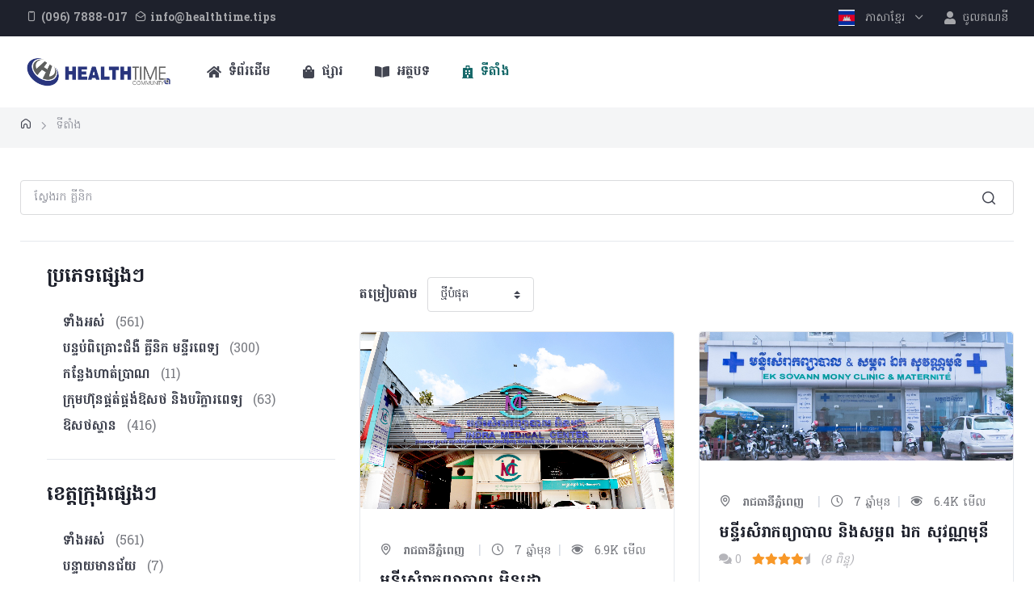

--- FILE ---
content_type: text/html; charset=UTF-8
request_url: https://www.healthtime.tips/km/listings?disease=imagery
body_size: 13037
content:
<!doctype html>
<html lang="km">
<head>
    <meta charset="utf-8">
    <!-- Viewport-->
    <meta name="viewport" content="width=device-width, initial-scale=1">

    <!-- Google Firebase -->
    <script type="module">
    // Import the functions you need from the SDKs you need
    import {
        initializeApp
    } from "https://www.gstatic.com/firebasejs/11.3.0/firebase-app.js";
    import {
        getAnalytics
    } from "https://www.gstatic.com/firebasejs/11.3.0/firebase-analytics.js";
    // TODO: Add SDKs for Firebase products that you want to use
    // https://firebase.google.com/docs/web/setup#available-libraries
    // Your web app's Firebase configuration
    // For Firebase JS SDK v7.20.0 and later, measurementId is optional
    const firebaseConfig = {
        apiKey: "AIzaSyB3hsMGLi8amQboOCgPIkV4n3zRXyjZ9KY",
        authDomain: "healthtime-freshnew.firebaseapp.com",
        projectId: "healthtime-freshnew",
        storageBucket: "healthtime-freshnew.firebasestorage.app",
        messagingSenderId: "561230994990",
        appId: "1:561230994990:web:525c2e5c093595476849bf",
        measurementId: "G-XBJ7EZNXQJ"
    };
    // Initialize Firebase
    const app = initializeApp(firebaseConfig);
    const analytics = getAnalytics(app);
</script>

    <!-- SEO -->
    <meta property="fb:app_id" content="513223772054405"/>
    <meta property="fb:pages" content="225584707828319" />
    <meta property="og:locale" content="en_US" />
    <meta property="og:url" content="https://www.healthtime.tips/km/listings?disease=imagery" />
        <meta property="og:type" content="article" />
    <meta property="og:title" content="Healthtime for health of Cambodians" />
    <meta property="og:description" content="Find your nearest pharmacies and hospitals." />
    <meta property="og:image" content="https://www.healthtime.tips/images/seo/clinics_seo.jpg" />

    <!-- CSRF Token -->
    <meta name="csrf-token" content="dSWXAUKkaAFUvqNpCZ03GTHtxT8JzUpAeeWu1Dc4">

    <title>    ទីតាំង
</title>

    <!-- Favicon and Touch Icons-->
    <link rel="apple-touch-icon" sizes="180x180" href="https://www.healthtime.tips/images/favicon.png">
    <link rel="icon" type="image/png" sizes="32x32" href="https://www.healthtime.tips/images/favicon.png">
    <link rel="icon" type="image/png" sizes="16x16" href="https://www.healthtime.tips/images/favicon.png">
    <link rel="manifest" href="https://www.healthtime.tips/createx/img/site.webmanifest">
    <link rel="mask-icon" color="#5bbad5" href="https://www.healthtime.tips/createx/img/safari-pinned-tab.svg">
    <meta name="msapplication-TileColor" content="#766df4">
    <meta name="theme-color" content="#ffffff">

            <link href="https://fonts.googleapis.com/css2?family=Battambang:wght@400;700&family=Hanuman:wght@400;700&display=swap" rel="stylesheet">
    
    <!-- Vendor Styles-->
    <link rel="stylesheet" media="screen" href="https://www.healthtime.tips/createx/vendor/simplebar/dist/simplebar.min.css"/>
    <link rel="stylesheet" media="screen" href="https://www.healthtime.tips/createx/vendor/tiny-slider/dist/tiny-slider.css"/>
    <link rel="stylesheet" media="screen" href="https://www.healthtime.tips/createx/vendor/nouislider/distribute/nouislider.min.css"/>
    <!-- Font Awesome CSS-->
    <link rel="stylesheet" href="https://use.fontawesome.com/releases/v5.8.1/css/all.css" integrity="sha384-50oBUHEmvpQ+1lW4y57PTFmhCaXp0ML5d60M1M7uH2+nqUivzIebhndOJK28anvf" crossorigin="anonymous">

    <!-- Main Theme Styles + Bootstrap-->
    <link rel="stylesheet" media="screen" href="https://www.healthtime.tips/createx/css/demo/ecommerce/theme.min.css">

    
    <!-- Page loading styles-->
    <style>
      .cs-page-loading {
        position: fixed;
        top: 0;
        right: 0;
        bottom: 0;
        left: 0;
        width: 100%;
        height: 100%;
        -webkit-transition: all .4s .2s ease-in-out;
        transition: all .4s .2s ease-in-out;
        background-color: #fff;
        opacity: 0;
        visibility: hidden;
        z-index: 9999;
      }
      .cs-page-loading.active {
        opacity: 1;
        visibility: visible;
      }
      .cs-page-loading-inner {
        position: absolute;
        top: 50%;
        left: 0;
        width: 100%;
        text-align: center;
        -webkit-transform: translateY(-50%);
        transform: translateY(-50%);
        -webkit-transition: opacity .2s ease-in-out;
        transition: opacity .2s ease-in-out;
        opacity: 0;
      }
      .cs-page-loading.active > .cs-page-loading-inner {
        opacity: 1;
      }
      .cs-page-loading-inner > span {
        display: block;
        font-size: 1rem;
        font-weight: normal;
        color: #787a80;
      }
      .cs-page-spinner {
        display: inline-block;
        width: 2.75rem;
        height: 2.75rem;
        margin-bottom: .75rem;
        vertical-align: text-bottom;
        background-color: #cfcfd1;
        border-radius: 50%;
        opacity: 0;
        -webkit-animation: spinner .75s linear infinite;
        animation: spinner .75s linear infinite;
      }
      @-webkit-keyframes spinner {
        0% {
          -webkit-transform: scale(0);
          transform: scale(0);
        }
        50% {
          opacity: 1;
          -webkit-transform: none;
          transform: none;
        }
      }
      @keyframes  spinner {
        0% {
          -webkit-transform: scale(0);
          transform: scale(0);
        }
        50% {
          opacity: 1;
          -webkit-transform: none;
          transform: none;
        }
      }
    </style>

    <!-- Page loading scripts-->
    <script>
      (function () {
        window.onload = function () {
          var preloader = document.querySelector('.cs-page-loading');
          preloader.classList.remove('active');
          setTimeout(function () {
            preloader.remove();
          }, 2000);
        };
      })();
    </script>

</head>
<!-- Body-->
<!-- Add class "cs-is-sidebar" when page has off-canvas sidebar on handheld devices -->
<body class="cs-is-sidebar" style="font-family: Hanuman;">

    <!-- Page loading spinner-->
    <div class="cs-page-loading active">
        <div class="cs-page-loading-inner">
            <div class="cs-page-spinner"></div><span>Loading...</span>
        </div>
    </div>

    <!-- Page wrapper for sticky footer -->
    <!-- Wraps everything except footer to push footer to the bottom of the page if there is little content -->
    <main class="cs-page-wrapper">
        <!-- Shopping cart off-canvas -->
        <div id="cart" class="cs-offcanvas cs-offcanvas-right">

    <!-- Header -->
    <div class="cs-offcanvas-cap align-items-center border-bottom">
        <h2 class="h5 mb-0">Your cart (4)</h2>
        <button class="close mr-n1" type="button" data-dismiss="offcanvas" aria-label="Close">
            <span class="h3 font-weight-normal mb-0" aria-hidden="true">&times;</span>
        </button>
    </div>

    <!-- Body -->
    <div class="cs-offcanvas-body">
        <!-- Item -->
        <div class="media p-4 border-bottom mx-n4">
            <a href="shop-single.html" style="min-width: 80px;">
                <img src="https://www.healthtime.tips/createx/img/ecommerce/cart/01.png" width="80" alt="Product thumb">
            </a>
            <div class="media-body pl-3">
                <div class="d-flex justify-content-between">
                    <div class="pr-2">
                        <h3 class="font-size-sm mb-3">
                            <a href="shop-single.html" class="nav-link font-weight-bold">Basic hooded sweatshirt in pink</a>
                        </h3>
                        <ul class="list-unstyled font-size-xs mt-n2 mb-2">
                            <li class="mb-0"><span class="text-muted">Color:</span> Pink</li>
                            <li class="mb-0"><span class="text-muted">Size:</span> S</li>
                        </ul>
                        <div class="d-flex align-items-center">
                            <input type="number" class="form-control form-control-sm bg-light mr-3" style="width: 4.5rem;" value="1">
                            <div class="text-nowrap"><strong class="text-danger">$15.00</strong> <s class="font-size-xs text-muted">$31.00</s></div>
                        </div>
                        <button class="btn btn-link btn-sm text-decoration-none px-0 pb-0">
                            Move to
                            <i class="cxi-heart ml-1"></i>
                        </button>
                    </div>
                    <div class="nav-muted mr-n2">
                        <a href="#" class="nav-link px-2 mt-n2" data-toggle="tooltip" title="Remove"><i class="cxi-delete"></i></a>
                    </div>
                </div>
            </div>
        </div>
        <!-- Item -->
        <div class="media p-4 border-bottom mx-n4">
            <a href="shop-single.html" style="min-width: 80px;">
                <img src="https://www.healthtime.tips/createx/img/ecommerce/cart/02.png" width="80" alt="Product thumb">
            </a>
            <div class="media-body pl-3">
                <div class="d-flex justify-content-between">
                    <div class="pr-2">
                        <h3 class="font-size-sm mb-3">
                            <a href="shop-single.html" class="nav-link font-weight-bold">Black and white sport cap</a>
                        </h3>
                        <div class="d-flex align-items-center">
                            <input type="number" class="form-control form-control-sm bg-light mr-3" style="width: 4.5rem;" value="1">
                            <div class="text-nowrap"><strong>$18.15</strong></div>
                        </div>
                        <button class="btn btn-link btn-sm text-decoration-none px-0 pb-0">
                            Move to
                            <i class="cxi-heart ml-1"></i>
                        </button>
                    </div>
                    <div class="nav-muted mr-n2">
                        <a href="#" class="nav-link px-2 mt-n2" data-toggle="tooltip" title="Remove"><i class="cxi-delete"></i></a>
                    </div>
                </div>
            </div>
        </div>
        <!-- Item -->
        <div class="media p-4 border-bottom mx-n4">
            <a href="shop-single.html" style="min-width: 80px;">
                <img src="https://www.healthtime.tips/createx/img/ecommerce/cart/03.png" width="80" alt="Product thumb">
            </a>
            <div class="media-body pl-3">
                <div class="d-flex justify-content-between">
                    <div class="pr-2">
                        <h3 class="font-size-sm mb-3">
                            <a href="shop-single.html" class="nav-link font-weight-bold">Mid-rise slim cropped fit jeans</a>
                        </h3>
                        <ul class="list-unstyled font-size-xs mt-n2 mb-2">
                            <li class="mb-0"><span class="text-muted">Size:</span> M</li>
                        </ul>
                        <div class="d-flex align-items-center">
                            <input type="number" class="form-control form-control-sm bg-light mr-3" style="width: 4.5rem;" value="1">
                            <div class="text-nowrap"><strong>$76.00</strong></div>
                        </div>
                        <button class="btn btn-link btn-sm text-decoration-none px-0 pb-0">
                            Move to
                            <i class="cxi-heart ml-1"></i>
                        </button>
                    </div>
                    <div class="nav-muted mr-n2">
                        <a href="#" class="nav-link px-2 mt-n2" data-toggle="tooltip" title="Remove"><i class="cxi-delete"></i></a>
                    </div>
                </div>
            </div>
        </div>
        <!-- Item -->
        <div class="media p-4 mx-n4">
            <a href="shop-single.html" style="min-width: 80px;">
                <img src="https://www.healthtime.tips/createx/img/ecommerce/cart/04.png" width="80" alt="Product thumb">
            </a>
            <div class="media-body pl-3">
                <div class="d-flex justify-content-between">
                    <div class="pr-2">
                        <h3 class="font-size-sm mb-3">
                            <a href="shop-single.html" class="nav-link font-weight-bold">Men fashion gray shoes</a>
                        </h3>
                        <ul class="list-unstyled font-size-xs mt-n2 mb-2">
                            <li class="mb-0"><span class="text-muted">Color:</span> Gray</li>
                            <li class="mb-0"><span class="text-muted">Size:</span> 10.5</li>
                        </ul>
                        <div class="d-flex align-items-center">
                            <input type="number" class="form-control form-control-sm bg-light mr-3" style="width: 4.5rem;" value="1">
                            <div class="text-nowrap"><strong>$84.00</strong></div>
                        </div>
                        <button class="btn btn-link btn-sm text-decoration-none px-0 pb-0">
                            Move to
                            <i class="cxi-heart ml-1"></i>
                        </button>
                    </div>
                    <div class="nav-muted mr-n2">
                        <a href="#" class="nav-link px-2 mt-n2" data-toggle="tooltip" title="Remove"><i class="cxi-delete"></i></a>
                    </div>
                </div>
            </div>
        </div>
    </div>

    <!-- Footer -->
    <div class="cs-offcanvas-cap flex-column border-top">
        <div class="d-flex align-items-center justify-content-between mb-3 pb-1">
            <span class="text-muted mr-2">Subtotal:</span>
            <span class="h5 mb-0">$198.65</span>
        </div>
        <a href="checkout.html" class="btn btn-primary btn-lg btn-block">
            <i class="cxi-credit-card font-size-lg mt-n1 mr-1"></i>
            Checkout
        </a>
    </div>
</div>
        <!-- Header (Topbar + Navbar) -->
        <header class="cs-header">
    <!-- Topbar -->
    <div class="topbar topbar-dark bg-dark">
        <div class="container d-flex align-items-center px-0 px-xl-3">
            <div class="mr-3">
                <a href="tel:0967888017" class="topbar-link d-md-inline-block d-none">
                    <i class="cxi-iphone align-left"></i>
                    <span class='font-weight-bold'>(096) 7888-017</span>
                </a>
                <a href="mailto:info@healthtime.tips" class="topbar-link d-md-inline-block d-none ml-1">
                    <i class="cxi-envelope-opened align-left"></i>
                    <span class='font-weight-bold'>info@healthtime.tips</span>
                </a>
                <a href="tel:0967888017" class="topbar-link d-md-none d-inline-block text-nowrap">
                    <i class="cxi-iphone align-middle"></i>
                    (096) 7888-017
                </a>
            </div>
            <div class="dropdown ml-auto">
                <a href="#" class="topbar-link dropdown-toggle" data-toggle="dropdown">
                    <img src="https://www.healthtime.tips/createx/img/ecommerce/flags/km.png" class="mr-2" width="20" alt="ភាសាខ្មែរ">
                    ភាសាខ្មែរ
                </a>
                <div class="dropdown-menu dropdown-menu-right">
                                                                        <a href="https://www.healthtime.tips/km/switch/en" class="dropdown-item">
                                <img src="https://www.healthtime.tips/createx/img/ecommerce/flags/en.png" class="mr-2" width="20" alt="English">
                                English
                            </a>
                                                                                                        </div>
            </div>
                            <a href="https://www.healthtime.tips/km/login" class="topbar-link d-lg-inline-block d-none ml-4 pl-1 text-decoration-none text-nowrap">
                    <i class="fa fa-user mr-1 font-size-base align-middle"></i>
                    ចូលគណនី
                </a>
                    </div>
    </div>
    <!-- Navbar -->
    <div class="navbar navbar-expand-lg navbar-light bg-light navbar-sticky" data-fixed-element>
        <div class="container-fluid px-0 px-xl-3">
            <a href="https://www.healthtime.tips/km" class="navbar-brand order-lg-1 mr-0 pr-lg-3 mr-lg-4">
                <img src="https://www.healthtime.tips/images/logo_sticky.png" alt="Createx Logo" width="180">
            </a>
            
            <!-- Toolbar -->
            <div class="d-flex align-items-center order-lg-3">
                <ul class="nav nav-tools flex-nowrap">
                    
                    <li class="divider-vertical mb-0 d-lg-none d-block"></li>
                    <li class="nav-item mb-0">
                        <button class="navbar-toggler mt-n1 mr-n3" type="button" data-toggle="collapse" data-target="#navbarCollapse" aria-expanded="false">
                            <span class="navbar-toggler-icon"></span>
                        </button>
                    </li>
                </ul>
            </div>
            <!-- Navbar collapse -->
            <nav class="collapse navbar-collapse order-lg-2" id="navbarCollapse">
                
                <!-- Menu -->
                <ul class="navbar-nav mr-auto">
                    <li class="nav-item">
                        <a href="https://www.healthtime.tips/km" class="nav-link">
                            <i class="fa fa-home font-size-base align-middle mr-1"></i>
                            ទំព័រដើម
                        </a>
                    </li>
                    <li class="nav-item">
                        <a href="https://www.healthtime.tips/km/shop" class="nav-link">
                            <i class="fa fa-shopping-bag font-size-base align-middle mr-1"></i>
                            ផ្សារ
                        </a>
                    </li>
                    <li class="nav-item">
                        <a href="https://www.healthtime.tips/km/library/articles" class="nav-link">
                            <i class="fa fa-book-open font-size-base align-middle mr-1"></i>
                            អត្ថបទ
                        </a>
                    </li>
                    <li class="nav-item active">
                        <a href="https://www.healthtime.tips/km/listings" class="nav-link">
                            <i class="fa fa-hospital font-size-base align-middle mr-1"></i>
                            ទីតាំង
                        </a>
                    </li>
                    <li class="nav-item">
                        <a href="https://www.healthtime.tips/km/login" class="nav-link d-lg-none">
                            <i class="fa fa-user font-size-base align-middle mr-1"></i>
                            ចូលគណនី
                        </a>
                    </li>
                </ul>
            </nav>
        </div>
    </div>
</header>
        
<!-- Breadcrumb -->
<nav class="bg-secondary mb-3" aria-label="breadcrumb">
    <div class="container">
        <ol class="breadcrumb breadcrumb-alt mb-0">
            <li class="breadcrumb-item">
                <a href="https://www.healthtime.tips/km"><i class="cxi-home"></i></a>
            </li>
            <li class="breadcrumb-item active" aria-current="page">ទីតាំង</li>
        </ol>
    </div>
</nav>

<!-- Page content -->
<section class="container pt-3 pt-md-4 pb-3 pb-sm-4 pb-lg-5 mb-4">

    <form method="GET" action="https://www.healthtime.tips/km/listings">
        <!-- Search -->
        <div class="cs-widget border-bottom pb-2 mb-4">
            <div class="input-group-overlay mb-4">
                <div class="input-group-append-overlay">
                    <button type="submit" style="background-color: transparent; border:0px;">
                        <span class="input-group-text">
                            <i class="cxi-search font-size-lg"></i>
                        </span>
                    </button>
                </div>
                <input type="text" class="form-control appended-form-control" name="keyword" placeholder="ស្វែងរក គ្លីនិក">
            </div>
        </div>
    </form>

    <div class="row pb-2 pb-md-3">

        <!-- Sidebar -->
        <aside class="col-lg-4 pl-lg-5">
            <div id="blog-sidebar" class="cs-offcanvas cs-offcanvas-collapse cs-offcanvas-left">
                <div class="cs-offcanvas-cap align-items-center border-bottom mb-3">
                    <h2 class="h5 mb-0">Sidebar</h2>
                    <button class="close mr-n1" type="button" data-dismiss="offcanvas" aria-label="Close">
                        <span class="h2 font-weight-normal mt-n1 mb-0" aria-hidden="true">&times;</span>
                    </button>
                </div>
                <div class="cs-offcanvas-body pt-3 pb-1 pt-lg-0">

                    <!-- Categories -->
                    <div class="cs-widget border-bottom pt-1 pb-4 mb-4">
                        <h3 class="h4">ប្រភេទផ្សេងៗ</h3>
                        <ul class="nav nav-dark">
                            <li>
                                <a class="nav-link" href="https://www.healthtime.tips/km/listings">
                                    <span>ទាំងអស់</span>
                                    <span class="pl-2 font-weight-normal text-muted">(561)</span>
                                </a>
                            </li>
                                                                                                                                        <li>
                                            <a class="nav-link" href="https://www.healthtime.tips/km/listings?category=clinic-and-hospital">
                                                <span>បន្ទប់ពិគ្រោះ​ជំងឺ គ្លីនិក មន្ទីរពេទ្យ</span>
                                                <span class="pl-2 font-weight-normal text-muted">(300)</span>
                                            </a>
                                        </li>
                                                                                                                                                                                                            <li>
                                            <a class="nav-link" href="https://www.healthtime.tips/km/listings?category=fitness-center">
                                                <span>កន្លែងហាត់ប្រាណ</span>
                                                <span class="pl-2 font-weight-normal text-muted">(11)</span>
                                            </a>
                                        </li>
                                                                                                                                                                                                                                                                        <li>
                                            <a class="nav-link" href="https://www.healthtime.tips/km/listings?category=medical-equipment-and-supplies">
                                                <span>ក្រុមហ៊ុនផ្គត់ផ្គង់ឱសថ និងបរិក្ខារពេទ្យ</span>
                                                <span class="pl-2 font-weight-normal text-muted">(63)</span>
                                            </a>
                                        </li>
                                                                                                                                                                                                            <li>
                                            <a class="nav-link" href="https://www.healthtime.tips/km/listings?category=pharmacy">
                                                <span>ឱសថស្ថាន</span>
                                                <span class="pl-2 font-weight-normal text-muted">(416)</span>
                                            </a>
                                        </li>
                                                                                                                        </ul>
                    </div>

                    <!-- Locations -->
                    <div class="cs-widget border-bottom pt-1 pb-4 mb-4">
                        <h3 class="h4">ខេត្តក្រុងផ្សេងៗ</h3>
                        <ul class="nav nav-dark">
                            <li>
                                <a class="nav-link" href="https://www.healthtime.tips/km/listings">
                                    <span>ទាំងអស់</span>
                                    <span class="pl-2 font-weight-normal text-muted">(561)</span>
                                </a>
                            </li>
                                                                                                                                        <li>
                                            <a class="nav-link" href="https://www.healthtime.tips/km/listings?province=banteay-meanchey">
                                                <span>បន្ទាយមានជ័យ</span>
                                                <span class="pl-2 font-weight-normal text-muted">(7)</span>
                                            </a>
                                                                                    </li>
                                                                                                                                                                                                            <li>
                                            <a class="nav-link" href="https://www.healthtime.tips/km/listings?province=battambang">
                                                <span>បាត់ដំបង</span>
                                                <span class="pl-2 font-weight-normal text-muted">(3)</span>
                                            </a>
                                                                                    </li>
                                                                                                                                                                                                                                                                        <li>
                                            <a class="nav-link" href="https://www.healthtime.tips/km/listings?province=kampong-chhnang">
                                                <span>កំពង់ឆ្នាំង</span>
                                                <span class="pl-2 font-weight-normal text-muted">(1)</span>
                                            </a>
                                                                                    </li>
                                                                                                                                                                                                                                                                                                                                                                                                <li>
                                            <a class="nav-link" href="https://www.healthtime.tips/km/listings?province=kandal">
                                                <span>កណ្ដាល</span>
                                                <span class="pl-2 font-weight-normal text-muted">(3)</span>
                                            </a>
                                                                                    </li>
                                                                                                                                                                                                                                                                                                                                                                                                                                                                                                                                                                                    <li>
                                            <a class="nav-link" href="https://www.healthtime.tips/km/listings?province=phnom-penh">
                                                <span>រាជធានីភ្នំពេញ</span>
                                                <span class="pl-2 font-weight-normal text-muted">(496)</span>
                                            </a>
                                                                                            <ul class="nav ml-2">
                                                                                                            <li>
                                                            <a class="nav-link" href="https://www.healthtime.tips/km/listings?district=chamkar-mon">
                                                                <span>|--> ចំការមន</span>
                                                                <span class="pl-2 font-weight-normal text-muted">(117)</span>
                                                            </a>
                                                        </li>
                                                                                                            <li>
                                                            <a class="nav-link" href="https://www.healthtime.tips/km/listings?district=doun-penh">
                                                                <span>|--> ដូនពេញ</span>
                                                                <span class="pl-2 font-weight-normal text-muted">(85)</span>
                                                            </a>
                                                        </li>
                                                                                                            <li>
                                                            <a class="nav-link" href="https://www.healthtime.tips/km/listings?district=prampir-meakkakra">
                                                                <span>|--> ៧មករា</span>
                                                                <span class="pl-2 font-weight-normal text-muted">(46)</span>
                                                            </a>
                                                        </li>
                                                                                                            <li>
                                                            <a class="nav-link" href="https://www.healthtime.tips/km/listings?district=tuol-kouk">
                                                                <span>|--> ទួលគោក</span>
                                                                <span class="pl-2 font-weight-normal text-muted">(109)</span>
                                                            </a>
                                                        </li>
                                                                                                            <li>
                                                            <a class="nav-link" href="https://www.healthtime.tips/km/listings?district=dangkao">
                                                                <span>|--> ដង្កោ</span>
                                                                <span class="pl-2 font-weight-normal text-muted">(3)</span>
                                                            </a>
                                                        </li>
                                                                                                            <li>
                                                            <a class="nav-link" href="https://www.healthtime.tips/km/listings?district=mean-chey">
                                                                <span>|--> មានជ័យ</span>
                                                                <span class="pl-2 font-weight-normal text-muted">(24)</span>
                                                            </a>
                                                        </li>
                                                                                                            <li>
                                                            <a class="nav-link" href="https://www.healthtime.tips/km/listings?district=russey-keo">
                                                                <span>|--> ឫស្សីកែវ</span>
                                                                <span class="pl-2 font-weight-normal text-muted">(26)</span>
                                                            </a>
                                                        </li>
                                                                                                            <li>
                                                            <a class="nav-link" href="https://www.healthtime.tips/km/listings?district=saensokh">
                                                                <span>|--> សែនសុខ</span>
                                                                <span class="pl-2 font-weight-normal text-muted">(39)</span>
                                                            </a>
                                                        </li>
                                                                                                            <li>
                                                            <a class="nav-link" href="https://www.healthtime.tips/km/listings?district=pur-senchey">
                                                                <span>|--> ពោធិ៍សែនជ័យ</span>
                                                                <span class="pl-2 font-weight-normal text-muted">(12)</span>
                                                            </a>
                                                        </li>
                                                                                                            <li>
                                                            <a class="nav-link" href="https://www.healthtime.tips/km/listings?district=chraoy-chongvar">
                                                                <span>|--> ជ្រោយចង្វារ</span>
                                                                <span class="pl-2 font-weight-normal text-muted">(3)</span>
                                                            </a>
                                                        </li>
                                                                                                            <li>
                                                            <a class="nav-link" href="https://www.healthtime.tips/km/listings?district=praek-pnov">
                                                                <span>|--> ព្រែកព្នៅ</span>
                                                                <span class="pl-2 font-weight-normal text-muted">(0)</span>
                                                            </a>
                                                        </li>
                                                                                                            <li>
                                                            <a class="nav-link" href="https://www.healthtime.tips/km/listings?district=chbar-ampov">
                                                                <span>|--> ច្បារអំពៅ</span>
                                                                <span class="pl-2 font-weight-normal text-muted">(5)</span>
                                                            </a>
                                                        </li>
                                                                                                    </ul>
                                                                                    </li>
                                                                                                                                                                                                                                                                                                                                                                                                <li>
                                            <a class="nav-link" href="https://www.healthtime.tips/km/listings?province=pursat">
                                                <span>ពោធិ៍សាត់</span>
                                                <span class="pl-2 font-weight-normal text-muted">(1)</span>
                                            </a>
                                                                                    </li>
                                                                                                                                                                                                                                                                        <li>
                                            <a class="nav-link" href="https://www.healthtime.tips/km/listings?province=siem-reap">
                                                <span>សៀមរាប</span>
                                                <span class="pl-2 font-weight-normal text-muted">(48)</span>
                                            </a>
                                                                                    </li>
                                                                                                                                                                                                                                                                                                                                                                        </ul>
                    </div>

                    <!-- Disease Categories -->
                    <div class="cs-widget border-bottom pt-1 pb-2 mb-4">
                        <h3 class="h4">ប្រភេទនៃជំងឺ</h3>
                                                                                    <a href="https://www.healthtime.tips/km/listings?disease=beauty" class="cs-tag mr-2 mb-2">#សម្ផស្ស </a>
                                                                                                                <a href="https://www.healthtime.tips/km/listings?disease=bloodhematology" class="cs-tag mr-2 mb-2">#ឈាម</a>
                                                                                                                <a href="https://www.healthtime.tips/km/listings?disease=bones-and-articulations" class="cs-tag mr-2 mb-2">#ឆ្អឹង និងសន្លាក់</a>
                                                                                                                <a href="https://www.healthtime.tips/km/listings?disease=cancer" class="cs-tag mr-2 mb-2">#មហារីក​</a>
                                                                                                                <a href="https://www.healthtime.tips/km/listings?disease=dermatology" class="cs-tag mr-2 mb-2">#សើស្បែក</a>
                                                                                                                <a href="https://www.healthtime.tips/km/listings?disease=diabetes" class="cs-tag mr-2 mb-2">#ទឹកនោមផ្អែម</a>
                                                                                                                <a href="https://www.healthtime.tips/km/listings?disease=ear-nose-throat" class="cs-tag mr-2 mb-2">#ត្រចៀក ច្រមុះ បំពង់ក</a>
                                                                                                                <a href="https://www.healthtime.tips/km/listings?disease=echography" class="cs-tag mr-2 mb-2">#អេកូសាស្រ្ត</a>
                                                                                                                <a href="https://www.healthtime.tips/km/listings?disease=emergency" class="cs-tag mr-2 mb-2">#សង្គ្រោះបន្ទាន់</a>
                                                                                                                <a href="https://www.healthtime.tips/km/listings?disease=eyes-ophthalmology" class="cs-tag mr-2 mb-2">#ភ្នែក​</a>
                                                                                                                <a href="https://www.healthtime.tips/km/listings?disease=general-diseases" class="cs-tag mr-2 mb-2">#ជំងឺទូទៅ</a>
                                                                                                                <a href="https://www.healthtime.tips/km/listings?disease=general-surgery" class="cs-tag mr-2 mb-2">#វះកាត់ទូទៅ</a>
                                                                                                                <a href="https://www.healthtime.tips/km/listings?disease=heart-and-blood-vessels-cardiovascular" class="cs-tag mr-2 mb-2">#បេះដូង​ និងសរសៃឈាម</a>
                                                                                                                <a href="https://www.healthtime.tips/km/listings?disease=hemorrhoid" class="cs-tag mr-2 mb-2">#ឫសដូងបាត</a>
                                                                                                                <a href="https://www.healthtime.tips/km/listings?disease=hepato-gastroenterology" class="cs-tag mr-2 mb-2">#ក្រពះ ពោះវៀន ថ្លើម</a>
                                                                                                                <a href="https://www.healthtime.tips/km/listings?disease=hypertension" class="cs-tag mr-2 mb-2">#ជំងឺលើសសម្ពាធឈាម</a>
                                                                                                                <a href="https://www.healthtime.tips/km/listings?disease=imagery" class="cs-tag mr-2 mb-2 bg-primary text-white">#​រូបភាពវេជ្ជសាស្រ្ត</a>
                                                                                                                <a href="https://www.healthtime.tips/km/listings?disease=kinesiotherapy" class="cs-tag mr-2 mb-2">#ការព្យាបាលដោយ​ចលនា</a>
                                                                                                                <a href="https://www.healthtime.tips/km/listings?disease=lungs" class="cs-tag mr-2 mb-2">#សួត</a>
                                                                                                                <a href="https://www.healthtime.tips/km/listings?disease=mental-health" class="cs-tag mr-2 mb-2">#សុខភាពផ្លូវចិត្ត</a>
                                                                                                                <a href="https://www.healthtime.tips/km/listings?disease=neurology" class="cs-tag mr-2 mb-2">#ខួរក្បាល និងប្រព័ន្ធប្រសាទ</a>
                                                                                                                <a href="https://www.healthtime.tips/km/listings?disease=oral-and-dental-health" class="cs-tag mr-2 mb-2">#មាត់ ធ្មេញ</a>
                                                                                                                <a href="https://www.healthtime.tips/km/listings?disease=pediatric" class="cs-tag mr-2 mb-2">#កុមារ</a>
                                                                                                                <a href="https://www.healthtime.tips/km/listings?disease=sexually-transmitted-diseases-stds" class="cs-tag mr-2 mb-2">#កាមរោគ</a>
                                                                                                                <a href="https://www.healthtime.tips/km/listings?disease=urology" class="cs-tag mr-2 mb-2">#តម្រងនោម</a>
                                                                                                                <a href="https://www.healthtime.tips/km/listings?disease=vaccination" class="cs-tag mr-2 mb-2">#វ៉ាក់សាំង </a>
                                                                                                                <a href="https://www.healthtime.tips/km/listings?disease=women-health-obstetrics-and-gynecology" class="cs-tag mr-2 mb-2">#សុខភាពស្រ្តី</a>
                                                                        </div>

                </div>
            </div>
        </aside>

        <!-- List of posts -->
        <div class="col-lg-8">

            <!-- Ads -->
            <div class="text-center mb-3">
                            </div>
            <!-- End Ads -->

            <!-- Toolbar + Pagination -->
            <div class="d-flex align-items-center mb-4">
                <div class="form-inline flex-nowrap mr-3 mr-xl-5 pt-1">
                    <label for="sorting-top" class="font-weight-bold text-nowrap mr-2 pr-1 d-none d-md-block">តម្រៀបតាម</label>
                    <select id="sorting-top" class="custom-select">
                        <option value="https://www.healthtime.tips/km/listings?sort=latest" selected>ថ្មីបំផុត</option>
                        <option value="https://www.healthtime.tips/km/listings?sort=oldest" >ចាស់បំផុត</option>
                        <option value="https://www.healthtime.tips/km/listings?sort=featured" >ពេញនិយម</option>
                        <option value="https://www.healthtime.tips/km/listings?sort=most_viewed" >មើលច្រើនបំផុត</option>
                    </select>
                </div>
                <!-- Pagination-->
                
            </div>

            <div class="row">
                                    <div class="cs-grid-item articles col-lg-6 col-sm-6 mb-grid-gutter pb-md-4">
                        <article class="cs-image-scale card h-100">
    <a class="cs-image-inner card-header mb-3 p-0 border-0 rounded" href="https://www.healthtime.tips/km/listings/Indramedicalcenter">
                    <img src="https://healthtime-data-iot.s3-ap-southeast-1.amazonaws.com/files/2019/02/28/7807.jpeg" alt="">
            </a>
    <div class="card-body">
        <ul class="nav nav-muted mb-2">
                            <li class="nav-item mr-2">
                    <a class="nav-link d-inline-block mr-2 p-0 font-size-sm" href="https://www.healthtime.tips/km/listings?location=phnom-penh">
                        <i class="cxi-map-pin-outline mt-n1 mr-2 font-size-base align-middle"></i>
                        រាជធានីភ្នំពេញ
                    </a>
                    <span class="text-border px-1">|</span>
                </li>
                        <li class="nav-item mr-2">
                <span class="font-size-sm text-muted">
                    <i class="cxi-clock mt-n1 mr-2 font-size-base align-middle"></i>
                    7 ឆ្នាំមុន
                </span>
                <span class="text-border px-1">|</span>
            </li>
            <li class="nav-item mr-2">
                <span class="font-size-sm text-muted">
                    <i class="cxi-eye mt-n1 mr-2 font-size-base align-middle"></i>
                    6.9K មើល
                </span>
            </li>
        </ul>
        <h3 class="h5 mb-2 nav-dark">
            <a class="nav-link" href="https://www.healthtime.tips/km/listings/Indramedicalcenter">មន្ទីរសំរាកព្យាបាល អុិនដ្រា</a>
        </h3>
        <div class="star-rating">
            <span class="mr-2"><i class="fa fa-comments mr-1"></i>0</span>
            <i class="fa fa-star active"></i><i class="fa fa-star active"></i><i class="fa fa-star active"></i><i class="fa fa-star active"></i><i class="fa fa-star active"></i>
            <span><em>(3 ពិន្ទុ)</em></span>
        </div>
        <p class="mb-3 mt-1" style="white-space: nowrap; overflow: hidden; text-overflow: ellipsis;">
            ទស្សនវិស័យៈ 

មន្ទីរសំរាកព្យាបាល អុិនដ្រា ក្លាយជាមន្ទីរពេទ្យ ជំរើសដ៏ល្អបំផុត ប្រកបដោយទំនុកចិត្ត សំរាប់ប្រជាជនកម្ពុជា និងជនបរទេស។ 

  បេសកកម្មៈ 

មន្ទីរសំរាកព្យាបាល អុិនដ្រា ខិតខំប្រឹងប្រែងដើម្បីផ្ដល់នូវ ការថែទាំនិងការព្យាបាល ដែលមានគុណភាពអន្តរជាតិ ដោយក្រុម គ្រូពេទ្យជំនាញ ជាមួយសេវាកម្មល្អឥតខ្ចោះ សម្រាប់បំពេញសេចក្តីត្រូវការរបស់អតិថិជន ។

ការប្តេជ្ញាចិត្តរបស់យើងមានដូចខាងក្រោម: 

- ផ្ដល់នូវសេវាវេជ្ជសាស្រ្តដែលមានគុណភាពខ្ពស់ដោយគោរពបានតាមបទដ្ឋានអន្តរជាតិ។ 
-ប្រកាន់ខ្ជាប់នូវតម្លៃនិងក្រមសីលធម៍ វេជ្ជសាស្ត្រ និងសិល្បៈនៃការព្យាបាល ប្រើប្រាស់នូវបច្ចេកវិទ្យាខ្ពស់បំផុត រួមជាមួយនិងឧបករណ៍វេជ្ជសាស្រ្ត ទំនើបទាន់សម័យ។  
-អភិវឌ្ឍន៍ចំណេះដឹងវេជ្ជសាស្ត្របន្ថែមដោយការចូលរួមវគ្គបណ្តុះបណ្តាលវេជ្ជសាស្រ្តបន្ត និងការចូលលរួម សិក្ខាសាលា ឬសន្និសិទក្នុងតំបន់ និងអន្ដរជាតិ។
-លើកតម្កើងនិងកែលំអរគុណភាពនៃជីវិតនិងការថែទាំដល់អ្នកជំងឺរបស់យើងនៅទូទាំងប្រទេសកម្ពុជា។
        </p>
        <p class="text-muted">
            <i class="cxi-map-pin-outline mt-n1 mr-2 font-size-base align-middle"></i>
            ផ្ទះ 303 , 
            ផ្លូវ 156, 
            ទឹកល្អក់ទី ២, 
            ទួលគោក
        </p>
                    <p>
                ទំនាក់ទំនង: 023 23 17 17 / 0766 7777 88 / 0966 22222 6 / 012/086/090 39 10 71 
            </p>
                            <div class="h6 mb-0 text-muted">
                ជំនាញ/ឯកទេស:
                                    <a class="nav-link py-3" href="https://www.healthtime.tips/km/listings?disease=general-surgery">
                        <span class="badge badge-success">
                            វះកាត់ទូទៅ
                        </span>
                    </a>
                                    <a class="nav-link py-3" href="https://www.healthtime.tips/km/listings?disease=emergency">
                        <span class="badge badge-success">
                            សង្គ្រោះបន្ទាន់
                        </span>
                    </a>
                                    <a class="nav-link py-3" href="https://www.healthtime.tips/km/listings?disease=general-diseases">
                        <span class="badge badge-success">
                            ជំងឺទូទៅ
                        </span>
                    </a>
                                    <a class="nav-link py-3" href="https://www.healthtime.tips/km/listings?disease=urology">
                        <span class="badge badge-success">
                            តម្រងនោម
                        </span>
                    </a>
                                    <a class="nav-link py-3" href="https://www.healthtime.tips/km/listings?disease=neurology">
                        <span class="badge badge-success">
                            ខួរក្បាល និងប្រព័ន្ធប្រសាទ
                        </span>
                    </a>
                                    <a class="nav-link py-3" href="https://www.healthtime.tips/km/listings?disease=imagery">
                        <span class="badge badge-success">
                            ​រូបភាពវេជ្ជសាស្រ្ត
                        </span>
                    </a>
                                    <a class="nav-link py-3" href="https://www.healthtime.tips/km/listings?disease=bones-and-articulations">
                        <span class="badge badge-success">
                            ឆ្អឹង និងសន្លាក់
                        </span>
                    </a>
                            </div>
            </div>
    <div class="card-footer text-center">
        ទំនាក់ទំនង:
                    <a href="https://t.me/healthtimekh" target="_blank" class="social-btn sb-solid mr-2">
                <i class="cxi-telegram"></i>
            </a>
                        
    </div>
</article>
                    </div>
                                    <div class="cs-grid-item articles col-lg-6 col-sm-6 mb-grid-gutter pb-md-4">
                        <article class="cs-image-scale card h-100">
    <a class="cs-image-inner card-header mb-3 p-0 border-0 rounded" href="https://www.healthtime.tips/km/listings/Eksovannmonyclinic">
                    <img src="https://healthtime-data-iot.s3-ap-southeast-1.amazonaws.com/files/2018/08/13/6523.jpeg" alt="">
            </a>
    <div class="card-body">
        <ul class="nav nav-muted mb-2">
                            <li class="nav-item mr-2">
                    <a class="nav-link d-inline-block mr-2 p-0 font-size-sm" href="https://www.healthtime.tips/km/listings?location=phnom-penh">
                        <i class="cxi-map-pin-outline mt-n1 mr-2 font-size-base align-middle"></i>
                        រាជធានីភ្នំពេញ
                    </a>
                    <span class="text-border px-1">|</span>
                </li>
                        <li class="nav-item mr-2">
                <span class="font-size-sm text-muted">
                    <i class="cxi-clock mt-n1 mr-2 font-size-base align-middle"></i>
                    7 ឆ្នាំមុន
                </span>
                <span class="text-border px-1">|</span>
            </li>
            <li class="nav-item mr-2">
                <span class="font-size-sm text-muted">
                    <i class="cxi-eye mt-n1 mr-2 font-size-base align-middle"></i>
                    6.4K មើល
                </span>
            </li>
        </ul>
        <h3 class="h5 mb-2 nav-dark">
            <a class="nav-link" href="https://www.healthtime.tips/km/listings/Eksovannmonyclinic">មន្ទីរសំរាកព្យាបាល និងសម្ភព ឯក សុវណ្ណមុនី</a>
        </h3>
        <div class="star-rating">
            <span class="mr-2"><i class="fa fa-comments mr-1"></i>0</span>
            <i class="fa fa-star active"></i><i class="fa fa-star active"></i><i class="fa fa-star active"></i><i class="fa fa-star active"></i><i class="fa fa-star-half"></i>
            <span><em>(8 ពិន្ទុ)</em></span>
        </div>
        <p class="mb-3 mt-1" style="white-space: nowrap; overflow: hidden; text-overflow: ellipsis;">
            
        </p>
        <p class="text-muted">
            <i class="cxi-map-pin-outline mt-n1 mr-2 font-size-base align-middle"></i>
            ផ្ទះ 43, 
            ផ្លូវ 2011(ទ្រីហេង), 
            ក្រាំងធ្នង់, 
            សែនសុខ
        </p>
                    <p>
                ទំនាក់ទំនង: 012 67 28 28/ 017 47 96 96 
            </p>
                            <div class="h6 mb-0 text-muted">
                ជំនាញ/ឯកទេស:
                                    <a class="nav-link py-3" href="https://www.healthtime.tips/km/listings?disease=hepato-gastroenterology">
                        <span class="badge badge-success">
                            ក្រពះ ពោះវៀន ថ្លើម
                        </span>
                    </a>
                                    <a class="nav-link py-3" href="https://www.healthtime.tips/km/listings?disease=women-health-obstetrics-and-gynecology">
                        <span class="badge badge-success">
                            សុខភាពស្រ្តី
                        </span>
                    </a>
                                    <a class="nav-link py-3" href="https://www.healthtime.tips/km/listings?disease=ear-nose-throat">
                        <span class="badge badge-success">
                            ត្រចៀក ច្រមុះ បំពង់ក
                        </span>
                    </a>
                                    <a class="nav-link py-3" href="https://www.healthtime.tips/km/listings?disease=general-diseases">
                        <span class="badge badge-success">
                            ជំងឺទូទៅ
                        </span>
                    </a>
                                    <a class="nav-link py-3" href="https://www.healthtime.tips/km/listings?disease=mental-health">
                        <span class="badge badge-success">
                            សុខភាពផ្លូវចិត្ត
                        </span>
                    </a>
                                    <a class="nav-link py-3" href="https://www.healthtime.tips/km/listings?disease=hemorrhoid">
                        <span class="badge badge-success">
                            ឫសដូងបាត
                        </span>
                    </a>
                                    <a class="nav-link py-3" href="https://www.healthtime.tips/km/listings?disease=neurology">
                        <span class="badge badge-success">
                            ខួរក្បាល និងប្រព័ន្ធប្រសាទ
                        </span>
                    </a>
                                    <a class="nav-link py-3" href="https://www.healthtime.tips/km/listings?disease=diabetes">
                        <span class="badge badge-success">
                            ទឹកនោមផ្អែម
                        </span>
                    </a>
                                    <a class="nav-link py-3" href="https://www.healthtime.tips/km/listings?disease=cancer">
                        <span class="badge badge-success">
                            មហារីក​
                        </span>
                    </a>
                                    <a class="nav-link py-3" href="https://www.healthtime.tips/km/listings?disease=general-surgery">
                        <span class="badge badge-success">
                            វះកាត់ទូទៅ
                        </span>
                    </a>
                                    <a class="nav-link py-3" href="https://www.healthtime.tips/km/listings?disease=vaccination">
                        <span class="badge badge-success">
                            វ៉ាក់សាំង 
                        </span>
                    </a>
                                    <a class="nav-link py-3" href="https://www.healthtime.tips/km/listings?disease=lungs">
                        <span class="badge badge-success">
                            សួត
                        </span>
                    </a>
                                    <a class="nav-link py-3" href="https://www.healthtime.tips/km/listings?disease=imagery">
                        <span class="badge badge-success">
                            ​រូបភាពវេជ្ជសាស្រ្ត
                        </span>
                    </a>
                            </div>
            </div>
    <div class="card-footer text-center">
        ទំនាក់ទំនង:
                    <a href="https://t.me/healthtimekh" target="_blank" class="social-btn sb-solid mr-2">
                <i class="cxi-telegram"></i>
            </a>
                        
    </div>
</article>
                    </div>
                                    <div class="cs-grid-item articles col-lg-6 col-sm-6 mb-grid-gutter pb-md-4">
                        <article class="cs-image-scale card h-100">
    <a class="cs-image-inner card-header mb-3 p-0 border-0 rounded" href="https://www.healthtime.tips/km/listings/Calmettehospital">
                    <img src="https://healthtime-data-iot.s3-ap-southeast-1.amazonaws.com/files/2017/04/10/237.jpg" alt="">
            </a>
    <div class="card-body">
        <ul class="nav nav-muted mb-2">
                            <li class="nav-item mr-2">
                    <a class="nav-link d-inline-block mr-2 p-0 font-size-sm" href="https://www.healthtime.tips/km/listings?location=phnom-penh">
                        <i class="cxi-map-pin-outline mt-n1 mr-2 font-size-base align-middle"></i>
                        រាជធានីភ្នំពេញ
                    </a>
                    <span class="text-border px-1">|</span>
                </li>
                        <li class="nav-item mr-2">
                <span class="font-size-sm text-muted">
                    <i class="cxi-clock mt-n1 mr-2 font-size-base align-middle"></i>
                    8 ឆ្នាំមុន
                </span>
                <span class="text-border px-1">|</span>
            </li>
            <li class="nav-item mr-2">
                <span class="font-size-sm text-muted">
                    <i class="cxi-eye mt-n1 mr-2 font-size-base align-middle"></i>
                    9K មើល
                </span>
            </li>
        </ul>
        <h3 class="h5 mb-2 nav-dark">
            <a class="nav-link" href="https://www.healthtime.tips/km/listings/Calmettehospital">មន្ទីរពេទ្យ កាល់ម៉ែត</a>
        </h3>
        <div class="star-rating">
            <span class="mr-2"><i class="fa fa-comments mr-1"></i>0</span>
            <i class="fa fa-star active"></i><i class="fa fa-star active"></i><i class="fa fa-star active"></i><i class="fa fa-star-half"></i><i class="fa fa-star"></i>
            <span><em>(17 ពិន្ទុ)</em></span>
        </div>
        <p class="mb-3 mt-1" style="white-space: nowrap; overflow: hidden; text-overflow: ellipsis;">
            
        </p>
        <p class="text-muted">
            <i class="cxi-map-pin-outline mt-n1 mr-2 font-size-base align-middle"></i>
            ផ្ទះ 3, 
            ផ្លូវ 12201, 
            ស្រះចក, 
            ដូនពេញ
        </p>
                    <p>
                ទំនាក់ទំនង:  023 426 948
            </p>
                            <div class="h6 mb-0 text-muted">
                ជំនាញ/ឯកទេស:
                                    <a class="nav-link py-3" href="https://www.healthtime.tips/km/listings?disease=hepato-gastroenterology">
                        <span class="badge badge-success">
                            ក្រពះ ពោះវៀន ថ្លើម
                        </span>
                    </a>
                                    <a class="nav-link py-3" href="https://www.healthtime.tips/km/listings?disease=women-health-obstetrics-and-gynecology">
                        <span class="badge badge-success">
                            សុខភាពស្រ្តី
                        </span>
                    </a>
                                    <a class="nav-link py-3" href="https://www.healthtime.tips/km/listings?disease=echography">
                        <span class="badge badge-success">
                            អេកូសាស្រ្ត
                        </span>
                    </a>
                                    <a class="nav-link py-3" href="https://www.healthtime.tips/km/listings?disease=imagery">
                        <span class="badge badge-success">
                            ​រូបភាពវេជ្ជសាស្រ្ត
                        </span>
                    </a>
                            </div>
            </div>
    <div class="card-footer text-center">
        ទំនាក់ទំនង:
                    <a href="https://t.me/healthtimekh" target="_blank" class="social-btn sb-solid mr-2">
                <i class="cxi-telegram"></i>
            </a>
                        
    </div>
</article>
                    </div>
                                    <div class="cs-grid-item articles col-lg-6 col-sm-6 mb-grid-gutter pb-md-4">
                        <article class="cs-image-scale card h-100">
    <a class="cs-image-inner card-header mb-3 p-0 border-0 rounded" href="https://www.healthtime.tips/km/listings/Sanineclinic&amp;maternity">
                    <img src="https://healthtime-data-iot.s3-ap-southeast-1.amazonaws.com/files/2017/03/14/195.jpg" alt="">
            </a>
    <div class="card-body">
        <ul class="nav nav-muted mb-2">
                            <li class="nav-item mr-2">
                    <a class="nav-link d-inline-block mr-2 p-0 font-size-sm" href="https://www.healthtime.tips/km/listings?location=phnom-penh">
                        <i class="cxi-map-pin-outline mt-n1 mr-2 font-size-base align-middle"></i>
                        រាជធានីភ្នំពេញ
                    </a>
                    <span class="text-border px-1">|</span>
                </li>
                        <li class="nav-item mr-2">
                <span class="font-size-sm text-muted">
                    <i class="cxi-clock mt-n1 mr-2 font-size-base align-middle"></i>
                    8 ឆ្នាំមុន
                </span>
                <span class="text-border px-1">|</span>
            </li>
            <li class="nav-item mr-2">
                <span class="font-size-sm text-muted">
                    <i class="cxi-eye mt-n1 mr-2 font-size-base align-middle"></i>
                    4.3K មើល
                </span>
            </li>
        </ul>
        <h3 class="h5 mb-2 nav-dark">
            <a class="nav-link" href="https://www.healthtime.tips/km/listings/Sanineclinic&amp;maternity">មន្ទីរសំរាកព្យាបាល និងសម្ភព សានីន</a>
        </h3>
        <div class="star-rating">
            <span class="mr-2"><i class="fa fa-comments mr-1"></i>0</span>
            <i class="fa fa-star active"></i><i class="fa fa-star active"></i><i class="fa fa-star active"></i><i class="fa fa-star active"></i><i class="fa fa-star-half"></i>
            <span><em>(8 ពិន្ទុ)</em></span>
        </div>
        <p class="mb-3 mt-1" style="white-space: nowrap; overflow: hidden; text-overflow: ellipsis;">
            
        </p>
        <p class="text-muted">
            <i class="cxi-map-pin-outline mt-n1 mr-2 font-size-base align-middle"></i>
            ផ្ទះ 39A, 
            ផ្លូវ 169, 
            វាលវង់, 
            ៧មករា
        </p>
                    <p>
                ទំនាក់ទំនង: 012 880 835
            </p>
                            <div class="h6 mb-0 text-muted">
                ជំនាញ/ឯកទេស:
                                    <a class="nav-link py-3" href="https://www.healthtime.tips/km/listings?disease=women-health-obstetrics-and-gynecology">
                        <span class="badge badge-success">
                            សុខភាពស្រ្តី
                        </span>
                    </a>
                                    <a class="nav-link py-3" href="https://www.healthtime.tips/km/listings?disease=imagery">
                        <span class="badge badge-success">
                            ​រូបភាពវេជ្ជសាស្រ្ត
                        </span>
                    </a>
                            </div>
            </div>
    <div class="card-footer text-center">
        ទំនាក់ទំនង:
                    <a href="https://t.me/healthtimekh" target="_blank" class="social-btn sb-solid mr-2">
                <i class="cxi-telegram"></i>
            </a>
                        
    </div>
</article>
                    </div>
                            </div>

            <!-- Toolbar + Pagination -->
            <div class="d-flex align-items-center">
                <div class="form-inline flex-nowrap mr-3 mr-xl-5 pt-1">
                    <label for="sorting-bottom" class="font-weight-bold text-nowrap mr-2 pr-1 d-none d-md-block">តម្រៀបតាម</label>
                    <select id="sorting-bottom" class="custom-select">
                        <option value="https://www.healthtime.tips/km/listings?sort=latest" selected>ថ្មីបំផុត</option>
                        <option value="https://www.healthtime.tips/km/listings?sort=oldest" >ចាស់បំផុត</option>
                        <option value="https://www.healthtime.tips/km/listings?sort=featured" >ពេញនិយម</option>
                        <option value="https://www.healthtime.tips/km/listings?sort=most_viewed" >មើលច្រើនបំផុត</option>
                    </select>
                </div>
                <!-- Pagination-->
                
            </div>

        </div>

    </div>
</section>

    </main>

    <!-- Footer -->
    <footer class="cs-footer pt-sm-5 pt-4 bg-dark">
    <div class="container pt-3">
        <div class="row pb-sm-2">
            <div class="col-6 col-sm-3 col-lg-2 mb-4">
                <h3 class="h6 mb-2 pb-1 text-uppercase text-light">ទំព័រផ្សេងៗ</h3>
                <ul class="nav nav-light flex-column">
                    <li class="nav-item mb-2">
                        <a href="https://www.healthtime.tips/km/about" class="nav-link mr-lg-0 mr-sm-4 p-0 font-weight-normal">អំពីយើង</a>
                    </li>
                    <li class="nav-item mb-2">
                        <a href="https://www.healthtime.tips/km/faq" class="nav-link mr-lg-0 mr-sm-4 p-0 font-weight-normal">សំណួរ​ដែលគេ​ច្រើន​សួរ</a>
                    </li>
                    <li class="nav-item mb-2">
                        <a href="https://www.healthtime.tips/km/privacy" class="nav-link mr-lg-0 mr-sm-4 p-0 font-weight-normal">ភាពឯកជន</a>
                    </li>
                    
                </ul>
            </div>
            <div class="col-6 col-sm-3 col-lg-2 col-xl-3 mb-4">
                <h3 class="h6 mb-2 pb-1 text-uppercase text-light pl-xl-6">ប្រភេទផ្សេងៗ</h3>
                <ul class="nav nav-light flex-column pl-xl-6">
                    <li class="nav-item mb-2">
                        <a href="https://www.healthtime.tips/km" class="nav-link mr-lg-0 mr-sm-4 p-0 font-weight-normal">ទំព័រដើម</a>
                    </li>
                    <li class="nav-item mb-2">
                        <a href="https://www.healthtime.tips/km/library/articles" class="nav-link mr-lg-0 mr-sm-4 p-0 font-weight-normal">បណ្ណាល័យ</a>
                    </li>
                    <li class="nav-item mb-2">
                        <a href="https://www.healthtime.tips/km/listings" class="nav-link mr-lg-0 mr-sm-4 p-0 font-weight-normal">គ្លីនិក</a>
                    </li>
                </ul>
            </div>
            <div class="col-sm-6 col-lg-3 pb-2 pb-lg-0 mb-4">
                <h3 class="h6 mb-2 pb-1 text-uppercase text-light">ទំនាក់ទំនង</h3>
                <ul class="nav nav-light flex-column pb-3">
                    <li class="nav-item text-wrap mb-2">
                        <span class="text-light mr-1">អាសយដ្ឋាន:</span>
                        <a href="#" class="nav-link d-inline-block mr-lg-0 mr-sm-4 p-0 font-weight-normal">ផ្ទះលេខ ២៤ ផ្លូវលេខ១០ បុរីពិភពថ្មីទួលសង្កែ (ផ្លូវលេខ ៦២)  សង្កាត់ទួលសង្កែ ខណ្ឌឫស្សីកែវ ភ្នំពេញ កម្ពុជា</a>
                    </li>
                    <li class="nav-item text-nowrap mb-2">
                        <span class="text-light mr-1">លេខទូរស័ព្ទ:</span>
                        <a href="tel:0967888017" class="nav-link d-inline-block mr-lg-0 mr-sm-4 p-0 font-weight-normal">(096) 7888-017</a>
                    </li>
                    <li class="nav-item text-nowrap mb-2">
                        <span class="text-light mr-1">អ៊ីមែល:</span>
                        <a href="mailto:info@healthtime.tips" class="nav-link d-inline-block mr-lg-0 mr-sm-4 p-0 font-weight-normal">info@healthtime.tips</a>
                    </li>
                </ul>
                <a href="https://www.facebook.com/healthtimekh" target="_blank" class="social-btn sb-solid sb-light mr-2">
                    <i class="cxi-facebook"></i>
                </a>
                <a href="https://www.instagram.com/healthtime.tips" target="_blank" class="social-btn sb-solid sb-light mr-2">
                    <i class="cxi-instagram"></i>
                </a>
                <a href="https://www.youtube.com/channel/UC5xbG3Mc9RD6aQGFJvtEWZQ" target="_blank" class="social-btn sb-solid sb-light mr-2">
                    <i class="cxi-youtube"></i>
                </a>
                <a href="https://t.me/Healthtimekh" target="_blank" class="social-btn sb-solid sb-light mr-2">
                    <i class="cxi-telegram"></i>
                </a>
            </div>
            <div class="col-lg-4 col-xl-3 mb-4">
                
            </div>
        </div>
    </div>
    <div class="border-top border-light">
        <div class="container py-4">
            <div class="font-size-xs text-light">
                <span class="font-size-sm">&copy; 2026</span>
                All rights reserved. Made with
                <i class="cxi-heart mt-n1 mx-1 font-size-base text-primary align-middle"></i>
                <a href="https://healthtime.tips" class="text-light" target="_blank" rel="noopener noreferrer">by HEALTHTIME</a>
            </div>
        </div>
    </div>
</footer>

    <!-- Back to top button-->
    <a class="btn-scroll-top" href="#top" data-scroll data-fixed-element>
        <span class="btn-scroll-top-tooltip text-muted font-size-sm mr-2">Top</span>
        <i class="btn-scroll-top-icon cxi-angle-up"></i>
    </a>

    
<!-- Offcanvas mobile toggle btn -->
<button class="btn btn-primary btn-sm cs-sidebar-toggle" type="button" data-toggle="offcanvas" data-target="blog-sidebar" data-fixed-element>
    <i class="cxi-sidebar-right font-size-base mr-1 align-middle"></i>
    Sidebar
</button>


    <!-- Vendor scripts: js libraries and plugins-->
    <script src="https://www.healthtime.tips/createx/vendor/jquery/dist/jquery.slim.min.js"></script>
    <script src="https://www.healthtime.tips/createx/vendor/bootstrap/dist/js/bootstrap.bundle.min.js"></script>
    <script src="https://www.healthtime.tips/createx/vendor/smooth-scroll/dist/smooth-scroll.polyfills.min.js"></script>
    <script src="https://www.healthtime.tips/createx/vendor/simplebar/dist/simplebar.min.js"></script>
    <script src="https://www.healthtime.tips/createx/vendor/tiny-slider/dist/min/tiny-slider.js"></script>
    <script src="https://www.healthtime.tips/createx/vendor/nouislider/distribute/nouislider.min.js"></script>
    <script src="https://www.healthtime.tips/createx/vendor/sticky-sidebar/dist/sticky-sidebar.min.js"></script>

    <!-- Main theme script-->
    <script src="https://www.healthtime.tips/createx/js/theme.min.js"></script>

        <script>
        $(document).ready(function(){
            $('#sorting-top').on('change', function () {
                var url = $(this).val();
                if (url) {
                    window.location = url;
                }
                return false;
            });
            $('#sorting-bottom').on('change', function () {
                var url = $(this).val();
                if (url) {
                    window.location = url;
                }
                return false;
            });
        });
    </script>

</body>
</html>
